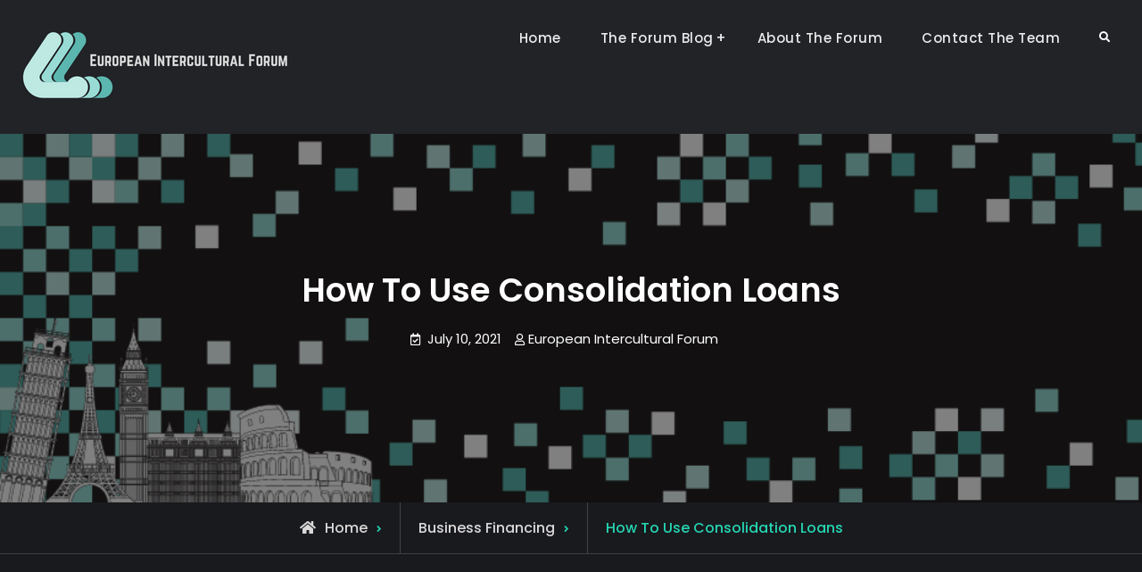

--- FILE ---
content_type: text/html; charset=UTF-8
request_url: https://www.european-intercultural-forum.org/how-to-use-consolidation-loans/
body_size: 13425
content:
<!doctype html>
<html lang="en-US">
<head>
	<meta charset="UTF-8">
	<meta name="viewport" content="width=device-width, initial-scale=1">
	<link rel="profile" href="https://gmpg.org/xfn/11">
	<title>How To Use Consolidation Loans &#8211; European Intercultural Forum</title>
<meta name='robots' content='max-image-preview:large' />
<link rel="alternate" type="application/rss+xml" title="European Intercultural Forum &raquo; Feed" href="https://www.european-intercultural-forum.org/feed/" />
<link rel="alternate" type="application/rss+xml" title="European Intercultural Forum &raquo; Comments Feed" href="https://www.european-intercultural-forum.org/comments/feed/" />
<link rel="alternate" type="application/rss+xml" title="European Intercultural Forum &raquo; How To Use Consolidation Loans Comments Feed" href="https://www.european-intercultural-forum.org/how-to-use-consolidation-loans/feed/" />
<link rel="alternate" title="oEmbed (JSON)" type="application/json+oembed" href="https://www.european-intercultural-forum.org/wp-json/oembed/1.0/embed?url=https%3A%2F%2Fwww.european-intercultural-forum.org%2Fhow-to-use-consolidation-loans%2F" />
<link rel="alternate" title="oEmbed (XML)" type="text/xml+oembed" href="https://www.european-intercultural-forum.org/wp-json/oembed/1.0/embed?url=https%3A%2F%2Fwww.european-intercultural-forum.org%2Fhow-to-use-consolidation-loans%2F&#038;format=xml" />
<style id='wp-img-auto-sizes-contain-inline-css' type='text/css'>
img:is([sizes=auto i],[sizes^="auto," i]){contain-intrinsic-size:3000px 1500px}
/*# sourceURL=wp-img-auto-sizes-contain-inline-css */
</style>
<style id='wp-emoji-styles-inline-css' type='text/css'>

	img.wp-smiley, img.emoji {
		display: inline !important;
		border: none !important;
		box-shadow: none !important;
		height: 1em !important;
		width: 1em !important;
		margin: 0 0.07em !important;
		vertical-align: -0.1em !important;
		background: none !important;
		padding: 0 !important;
	}
/*# sourceURL=wp-emoji-styles-inline-css */
</style>
<style id='wp-block-library-inline-css' type='text/css'>
:root{--wp-block-synced-color:#7a00df;--wp-block-synced-color--rgb:122,0,223;--wp-bound-block-color:var(--wp-block-synced-color);--wp-editor-canvas-background:#ddd;--wp-admin-theme-color:#007cba;--wp-admin-theme-color--rgb:0,124,186;--wp-admin-theme-color-darker-10:#006ba1;--wp-admin-theme-color-darker-10--rgb:0,107,160.5;--wp-admin-theme-color-darker-20:#005a87;--wp-admin-theme-color-darker-20--rgb:0,90,135;--wp-admin-border-width-focus:2px}@media (min-resolution:192dpi){:root{--wp-admin-border-width-focus:1.5px}}.wp-element-button{cursor:pointer}:root .has-very-light-gray-background-color{background-color:#eee}:root .has-very-dark-gray-background-color{background-color:#313131}:root .has-very-light-gray-color{color:#eee}:root .has-very-dark-gray-color{color:#313131}:root .has-vivid-green-cyan-to-vivid-cyan-blue-gradient-background{background:linear-gradient(135deg,#00d084,#0693e3)}:root .has-purple-crush-gradient-background{background:linear-gradient(135deg,#34e2e4,#4721fb 50%,#ab1dfe)}:root .has-hazy-dawn-gradient-background{background:linear-gradient(135deg,#faaca8,#dad0ec)}:root .has-subdued-olive-gradient-background{background:linear-gradient(135deg,#fafae1,#67a671)}:root .has-atomic-cream-gradient-background{background:linear-gradient(135deg,#fdd79a,#004a59)}:root .has-nightshade-gradient-background{background:linear-gradient(135deg,#330968,#31cdcf)}:root .has-midnight-gradient-background{background:linear-gradient(135deg,#020381,#2874fc)}:root{--wp--preset--font-size--normal:16px;--wp--preset--font-size--huge:42px}.has-regular-font-size{font-size:1em}.has-larger-font-size{font-size:2.625em}.has-normal-font-size{font-size:var(--wp--preset--font-size--normal)}.has-huge-font-size{font-size:var(--wp--preset--font-size--huge)}.has-text-align-center{text-align:center}.has-text-align-left{text-align:left}.has-text-align-right{text-align:right}.has-fit-text{white-space:nowrap!important}#end-resizable-editor-section{display:none}.aligncenter{clear:both}.items-justified-left{justify-content:flex-start}.items-justified-center{justify-content:center}.items-justified-right{justify-content:flex-end}.items-justified-space-between{justify-content:space-between}.screen-reader-text{border:0;clip-path:inset(50%);height:1px;margin:-1px;overflow:hidden;padding:0;position:absolute;width:1px;word-wrap:normal!important}.screen-reader-text:focus{background-color:#ddd;clip-path:none;color:#444;display:block;font-size:1em;height:auto;left:5px;line-height:normal;padding:15px 23px 14px;text-decoration:none;top:5px;width:auto;z-index:100000}html :where(.has-border-color){border-style:solid}html :where([style*=border-top-color]){border-top-style:solid}html :where([style*=border-right-color]){border-right-style:solid}html :where([style*=border-bottom-color]){border-bottom-style:solid}html :where([style*=border-left-color]){border-left-style:solid}html :where([style*=border-width]){border-style:solid}html :where([style*=border-top-width]){border-top-style:solid}html :where([style*=border-right-width]){border-right-style:solid}html :where([style*=border-bottom-width]){border-bottom-style:solid}html :where([style*=border-left-width]){border-left-style:solid}html :where(img[class*=wp-image-]){height:auto;max-width:100%}:where(figure){margin:0 0 1em}html :where(.is-position-sticky){--wp-admin--admin-bar--position-offset:var(--wp-admin--admin-bar--height,0px)}@media screen and (max-width:600px){html :where(.is-position-sticky){--wp-admin--admin-bar--position-offset:0px}}

/*# sourceURL=wp-block-library-inline-css */
</style><style id='global-styles-inline-css' type='text/css'>
:root{--wp--preset--aspect-ratio--square: 1;--wp--preset--aspect-ratio--4-3: 4/3;--wp--preset--aspect-ratio--3-4: 3/4;--wp--preset--aspect-ratio--3-2: 3/2;--wp--preset--aspect-ratio--2-3: 2/3;--wp--preset--aspect-ratio--16-9: 16/9;--wp--preset--aspect-ratio--9-16: 9/16;--wp--preset--color--black: #000000;--wp--preset--color--cyan-bluish-gray: #abb8c3;--wp--preset--color--white: #ffffff;--wp--preset--color--pale-pink: #f78da7;--wp--preset--color--vivid-red: #cf2e2e;--wp--preset--color--luminous-vivid-orange: #ff6900;--wp--preset--color--luminous-vivid-amber: #fcb900;--wp--preset--color--light-green-cyan: #7bdcb5;--wp--preset--color--vivid-green-cyan: #00d084;--wp--preset--color--pale-cyan-blue: #8ed1fc;--wp--preset--color--vivid-cyan-blue: #0693e3;--wp--preset--color--vivid-purple: #9b51e0;--wp--preset--gradient--vivid-cyan-blue-to-vivid-purple: linear-gradient(135deg,rgb(6,147,227) 0%,rgb(155,81,224) 100%);--wp--preset--gradient--light-green-cyan-to-vivid-green-cyan: linear-gradient(135deg,rgb(122,220,180) 0%,rgb(0,208,130) 100%);--wp--preset--gradient--luminous-vivid-amber-to-luminous-vivid-orange: linear-gradient(135deg,rgb(252,185,0) 0%,rgb(255,105,0) 100%);--wp--preset--gradient--luminous-vivid-orange-to-vivid-red: linear-gradient(135deg,rgb(255,105,0) 0%,rgb(207,46,46) 100%);--wp--preset--gradient--very-light-gray-to-cyan-bluish-gray: linear-gradient(135deg,rgb(238,238,238) 0%,rgb(169,184,195) 100%);--wp--preset--gradient--cool-to-warm-spectrum: linear-gradient(135deg,rgb(74,234,220) 0%,rgb(151,120,209) 20%,rgb(207,42,186) 40%,rgb(238,44,130) 60%,rgb(251,105,98) 80%,rgb(254,248,76) 100%);--wp--preset--gradient--blush-light-purple: linear-gradient(135deg,rgb(255,206,236) 0%,rgb(152,150,240) 100%);--wp--preset--gradient--blush-bordeaux: linear-gradient(135deg,rgb(254,205,165) 0%,rgb(254,45,45) 50%,rgb(107,0,62) 100%);--wp--preset--gradient--luminous-dusk: linear-gradient(135deg,rgb(255,203,112) 0%,rgb(199,81,192) 50%,rgb(65,88,208) 100%);--wp--preset--gradient--pale-ocean: linear-gradient(135deg,rgb(255,245,203) 0%,rgb(182,227,212) 50%,rgb(51,167,181) 100%);--wp--preset--gradient--electric-grass: linear-gradient(135deg,rgb(202,248,128) 0%,rgb(113,206,126) 100%);--wp--preset--gradient--midnight: linear-gradient(135deg,rgb(2,3,129) 0%,rgb(40,116,252) 100%);--wp--preset--font-size--small: 13px;--wp--preset--font-size--medium: 20px;--wp--preset--font-size--large: 36px;--wp--preset--font-size--x-large: 42px;--wp--preset--spacing--20: 0.44rem;--wp--preset--spacing--30: 0.67rem;--wp--preset--spacing--40: 1rem;--wp--preset--spacing--50: 1.5rem;--wp--preset--spacing--60: 2.25rem;--wp--preset--spacing--70: 3.38rem;--wp--preset--spacing--80: 5.06rem;--wp--preset--shadow--natural: 6px 6px 9px rgba(0, 0, 0, 0.2);--wp--preset--shadow--deep: 12px 12px 50px rgba(0, 0, 0, 0.4);--wp--preset--shadow--sharp: 6px 6px 0px rgba(0, 0, 0, 0.2);--wp--preset--shadow--outlined: 6px 6px 0px -3px rgb(255, 255, 255), 6px 6px rgb(0, 0, 0);--wp--preset--shadow--crisp: 6px 6px 0px rgb(0, 0, 0);}:where(.is-layout-flex){gap: 0.5em;}:where(.is-layout-grid){gap: 0.5em;}body .is-layout-flex{display: flex;}.is-layout-flex{flex-wrap: wrap;align-items: center;}.is-layout-flex > :is(*, div){margin: 0;}body .is-layout-grid{display: grid;}.is-layout-grid > :is(*, div){margin: 0;}:where(.wp-block-columns.is-layout-flex){gap: 2em;}:where(.wp-block-columns.is-layout-grid){gap: 2em;}:where(.wp-block-post-template.is-layout-flex){gap: 1.25em;}:where(.wp-block-post-template.is-layout-grid){gap: 1.25em;}.has-black-color{color: var(--wp--preset--color--black) !important;}.has-cyan-bluish-gray-color{color: var(--wp--preset--color--cyan-bluish-gray) !important;}.has-white-color{color: var(--wp--preset--color--white) !important;}.has-pale-pink-color{color: var(--wp--preset--color--pale-pink) !important;}.has-vivid-red-color{color: var(--wp--preset--color--vivid-red) !important;}.has-luminous-vivid-orange-color{color: var(--wp--preset--color--luminous-vivid-orange) !important;}.has-luminous-vivid-amber-color{color: var(--wp--preset--color--luminous-vivid-amber) !important;}.has-light-green-cyan-color{color: var(--wp--preset--color--light-green-cyan) !important;}.has-vivid-green-cyan-color{color: var(--wp--preset--color--vivid-green-cyan) !important;}.has-pale-cyan-blue-color{color: var(--wp--preset--color--pale-cyan-blue) !important;}.has-vivid-cyan-blue-color{color: var(--wp--preset--color--vivid-cyan-blue) !important;}.has-vivid-purple-color{color: var(--wp--preset--color--vivid-purple) !important;}.has-black-background-color{background-color: var(--wp--preset--color--black) !important;}.has-cyan-bluish-gray-background-color{background-color: var(--wp--preset--color--cyan-bluish-gray) !important;}.has-white-background-color{background-color: var(--wp--preset--color--white) !important;}.has-pale-pink-background-color{background-color: var(--wp--preset--color--pale-pink) !important;}.has-vivid-red-background-color{background-color: var(--wp--preset--color--vivid-red) !important;}.has-luminous-vivid-orange-background-color{background-color: var(--wp--preset--color--luminous-vivid-orange) !important;}.has-luminous-vivid-amber-background-color{background-color: var(--wp--preset--color--luminous-vivid-amber) !important;}.has-light-green-cyan-background-color{background-color: var(--wp--preset--color--light-green-cyan) !important;}.has-vivid-green-cyan-background-color{background-color: var(--wp--preset--color--vivid-green-cyan) !important;}.has-pale-cyan-blue-background-color{background-color: var(--wp--preset--color--pale-cyan-blue) !important;}.has-vivid-cyan-blue-background-color{background-color: var(--wp--preset--color--vivid-cyan-blue) !important;}.has-vivid-purple-background-color{background-color: var(--wp--preset--color--vivid-purple) !important;}.has-black-border-color{border-color: var(--wp--preset--color--black) !important;}.has-cyan-bluish-gray-border-color{border-color: var(--wp--preset--color--cyan-bluish-gray) !important;}.has-white-border-color{border-color: var(--wp--preset--color--white) !important;}.has-pale-pink-border-color{border-color: var(--wp--preset--color--pale-pink) !important;}.has-vivid-red-border-color{border-color: var(--wp--preset--color--vivid-red) !important;}.has-luminous-vivid-orange-border-color{border-color: var(--wp--preset--color--luminous-vivid-orange) !important;}.has-luminous-vivid-amber-border-color{border-color: var(--wp--preset--color--luminous-vivid-amber) !important;}.has-light-green-cyan-border-color{border-color: var(--wp--preset--color--light-green-cyan) !important;}.has-vivid-green-cyan-border-color{border-color: var(--wp--preset--color--vivid-green-cyan) !important;}.has-pale-cyan-blue-border-color{border-color: var(--wp--preset--color--pale-cyan-blue) !important;}.has-vivid-cyan-blue-border-color{border-color: var(--wp--preset--color--vivid-cyan-blue) !important;}.has-vivid-purple-border-color{border-color: var(--wp--preset--color--vivid-purple) !important;}.has-vivid-cyan-blue-to-vivid-purple-gradient-background{background: var(--wp--preset--gradient--vivid-cyan-blue-to-vivid-purple) !important;}.has-light-green-cyan-to-vivid-green-cyan-gradient-background{background: var(--wp--preset--gradient--light-green-cyan-to-vivid-green-cyan) !important;}.has-luminous-vivid-amber-to-luminous-vivid-orange-gradient-background{background: var(--wp--preset--gradient--luminous-vivid-amber-to-luminous-vivid-orange) !important;}.has-luminous-vivid-orange-to-vivid-red-gradient-background{background: var(--wp--preset--gradient--luminous-vivid-orange-to-vivid-red) !important;}.has-very-light-gray-to-cyan-bluish-gray-gradient-background{background: var(--wp--preset--gradient--very-light-gray-to-cyan-bluish-gray) !important;}.has-cool-to-warm-spectrum-gradient-background{background: var(--wp--preset--gradient--cool-to-warm-spectrum) !important;}.has-blush-light-purple-gradient-background{background: var(--wp--preset--gradient--blush-light-purple) !important;}.has-blush-bordeaux-gradient-background{background: var(--wp--preset--gradient--blush-bordeaux) !important;}.has-luminous-dusk-gradient-background{background: var(--wp--preset--gradient--luminous-dusk) !important;}.has-pale-ocean-gradient-background{background: var(--wp--preset--gradient--pale-ocean) !important;}.has-electric-grass-gradient-background{background: var(--wp--preset--gradient--electric-grass) !important;}.has-midnight-gradient-background{background: var(--wp--preset--gradient--midnight) !important;}.has-small-font-size{font-size: var(--wp--preset--font-size--small) !important;}.has-medium-font-size{font-size: var(--wp--preset--font-size--medium) !important;}.has-large-font-size{font-size: var(--wp--preset--font-size--large) !important;}.has-x-large-font-size{font-size: var(--wp--preset--font-size--x-large) !important;}
/*# sourceURL=global-styles-inline-css */
</style>

<style id='classic-theme-styles-inline-css' type='text/css'>
/*! This file is auto-generated */
.wp-block-button__link{color:#fff;background-color:#32373c;border-radius:9999px;box-shadow:none;text-decoration:none;padding:calc(.667em + 2px) calc(1.333em + 2px);font-size:1.125em}.wp-block-file__button{background:#32373c;color:#fff;text-decoration:none}
/*# sourceURL=/wp-includes/css/classic-themes.min.css */
</style>
<link rel='stylesheet' id='font-awesome-5-css' href='https://www.european-intercultural-forum.org/wp-content/plugins/beaver-builder-lite-version/fonts/fontawesome/5.15.4/css/all.min.css?ver=2.9.4.2' type='text/css' media='all' />
<link rel='stylesheet' id='font-awesome-css' href='https://www.european-intercultural-forum.org/wp-content/plugins/beaver-builder-lite-version/fonts/fontawesome/5.15.4/css/v4-shims.min.css?ver=2.9.4.2' type='text/css' media='all' />
<link rel='stylesheet' id='jetblack-style-css' href='https://www.european-intercultural-forum.org/wp-content/themes/jetblack/style.css?ver=20250813-215130' type='text/css' media='all' />
<link rel='stylesheet' id='jetblack-fonts-css' href='https://www.european-intercultural-forum.org/wp-content/fonts/a10086a45d1609d9470c6b01a9aa1182.css' type='text/css' media='all' />
<link rel='stylesheet' id='jetblack-block-style-css' href='https://www.european-intercultural-forum.org/wp-content/themes/jetblack/css/blocks.min.css?ver=20250813-215130' type='text/css' media='all' />
<script type="text/javascript" src="https://www.european-intercultural-forum.org/wp-includes/js/jquery/jquery.min.js?ver=3.7.1" id="jquery-core-js"></script>
<script type="text/javascript" src="https://www.european-intercultural-forum.org/wp-includes/js/jquery/jquery-migrate.min.js?ver=3.4.1" id="jquery-migrate-js"></script>
<link rel="https://api.w.org/" href="https://www.european-intercultural-forum.org/wp-json/" /><link rel="alternate" title="JSON" type="application/json" href="https://www.european-intercultural-forum.org/wp-json/wp/v2/posts/84" /><link rel="EditURI" type="application/rsd+xml" title="RSD" href="https://www.european-intercultural-forum.org/xmlrpc.php?rsd" />
<meta name="generator" content="WordPress 6.9" />
<link rel="canonical" href="https://www.european-intercultural-forum.org/how-to-use-consolidation-loans/" />
<link rel='shortlink' href='https://www.european-intercultural-forum.org/?p=84' />
			<style type="text/css" rel="header-image">
				#custom-header {
					background-image: url( https://european-intercultural-forum.org/wp-content/uploads/2021/05/Header-2.png);
				}
			</style>
				<style type="text/css">
					.site-title,
			.site-description {
				position: absolute;
				clip: rect(1px, 1px, 1px, 1px);
			}
				</style>
		<link rel="icon" href="https://www.european-intercultural-forum.org/wp-content/uploads/2021/05/cropped-logo-32x32.png" sizes="32x32" />
<link rel="icon" href="https://www.european-intercultural-forum.org/wp-content/uploads/2021/05/cropped-logo-192x192.png" sizes="192x192" />
<link rel="apple-touch-icon" href="https://www.european-intercultural-forum.org/wp-content/uploads/2021/05/cropped-logo-180x180.png" />
<meta name="msapplication-TileImage" content="https://www.european-intercultural-forum.org/wp-content/uploads/2021/05/cropped-logo-270x270.png" />
		<style type="text/css" id="wp-custom-css">
			.status-publish a {

color:#25d5b2 !important;
}		</style>
		<link rel='stylesheet' id='mediaelement-css' href='https://www.european-intercultural-forum.org/wp-includes/js/mediaelement/mediaelementplayer-legacy.min.css?ver=4.2.17' type='text/css' media='all' />
<link rel='stylesheet' id='wp-mediaelement-css' href='https://www.european-intercultural-forum.org/wp-includes/js/mediaelement/wp-mediaelement.min.css?ver=6.9' type='text/css' media='all' />
</head>

<body class="wp-singular post-template-default single single-post postid-84 single-format-standard wp-custom-logo wp-embed-responsive wp-theme-jetblack fl-builder-lite-2-9-4-2 fl-no-js layout-right-sidebar fluid-layout grid header-one">
<div id="page" class="site">
	<a class="skip-link screen-reader-text" href="#content">Skip to content</a>

	<div class="header-wrapper button-disabled">
	
	<header id="masthead" class="site-header main-header-one clear-fix">
		<div class="container">
			<div class="site-header-main">
				<div class="site-branding">
					

	<a href="https://www.european-intercultural-forum.org/" class="custom-logo-link" rel="home"><img width="300" height="100" src="https://www.european-intercultural-forum.org/wp-content/uploads/2022/03/cropped-european-intercultural-forum-logo.png" class="custom-logo" alt="European Intercultural Forum" decoding="async" /></a>
	<div class="site-identity">
					<p class="site-title"><a href="https://www.european-intercultural-forum.org/" rel="home">European Intercultural Forum</a></p>
			</div><!-- .site-identity -->

				</div><!-- .site-branding -->

				<div class="right-head pull-right">
					<div id="main-nav" class="pull-left">
						
<button id="primary-menu-toggle" class="menu-primary-toggle menu-toggle" aria-controls="primary-menu" aria-expanded="false">
	<i class="fas fa-bars"></i><span class="menu-label">Menu</span>
</button>

<div id="site-header-menu" class="site-primary-menu">
	<nav id="site-primary-navigation" class="main-navigation site-navigation custom-primary-menu" role="navigation" aria-label="Primary Menu">
		<div class="primary-menu-container"><ul id="menu-main-menu" class="primary-menu"><li id="menu-item-55" class="menu-item menu-item-type-post_type menu-item-object-page menu-item-home menu-item-55"><a href="https://www.european-intercultural-forum.org/">Home</a></li>
<li id="menu-item-63" class="menu-item menu-item-type-taxonomy menu-item-object-category current-post-ancestor current-menu-parent current-post-parent menu-item-has-children menu-item-63"><a href="https://www.european-intercultural-forum.org/category/the-forum-blog/">The Forum Blog</a>
<ul class="sub-menu">
	<li id="menu-item-59" class="menu-item menu-item-type-taxonomy menu-item-object-category menu-item-59"><a href="https://www.european-intercultural-forum.org/category/business-software/">Business Software</a></li>
	<li id="menu-item-58" class="menu-item menu-item-type-taxonomy menu-item-object-category current-post-ancestor current-menu-parent current-post-parent menu-item-58"><a href="https://www.european-intercultural-forum.org/category/business-financing/">Business Financing</a></li>
	<li id="menu-item-62" class="menu-item menu-item-type-taxonomy menu-item-object-category current-post-ancestor current-menu-parent current-post-parent menu-item-62"><a href="https://www.european-intercultural-forum.org/category/personal-financing/">Personal Financing</a></li>
	<li id="menu-item-61" class="menu-item menu-item-type-taxonomy menu-item-object-category menu-item-61"><a href="https://www.european-intercultural-forum.org/category/outsourcing/">Outsourcing</a></li>
	<li id="menu-item-60" class="menu-item menu-item-type-taxonomy menu-item-object-category menu-item-60"><a href="https://www.european-intercultural-forum.org/category/freelancing/">Freelancing</a></li>
</ul>
</li>
<li id="menu-item-56" class="menu-item menu-item-type-post_type menu-item-object-page menu-item-56"><a href="https://www.european-intercultural-forum.org/about-the-forum/">About The Forum</a></li>
<li id="menu-item-57" class="menu-item menu-item-type-post_type menu-item-object-page menu-item-57"><a href="https://www.european-intercultural-forum.org/50-2/">Contact The Team</a></li>
</ul></div>	</nav><!-- #site-primary-navigation.custom-primary-menu -->
</div><!-- .site-header-main -->
					</div><!-- .main-nav -->

					<div class="head-search-cart-wrap pull-left">
												<div class="header-search mobile-off pull-right">
							<div class="primary-search-wrapper">
	<a href="#" id="search-toggle" class="menu-search-toggle"><span class="screen-reader-text">Search</span><i class="fas fa-search"></i><i class="far fa-times-circle"></i></a>
	<div id="search-container" class="displaynone">
		<div class="search-container">
			

<form role="search" method="get" class="search-form" action="https://www.european-intercultural-forum.org/">
	<label>
		<span class="screen-reader-text">Search for:</span>
		<input type="search" class="search-field" placeholder="Search..." value="" name="s" />
	</label>
	<input type="submit" class="search-submit" value="&#xf002;" />

</form>
		</div><!-- .search-container -->
	</div><!-- #search-container -->
</div><!-- .primary-search-wrapper -->
						</div><!-- .header-search -->
					</div><!-- .head-search-cart-wrap -->

									</div><!-- .right-head -->
			</div><!-- .site-header-main -->
		</div><!-- .container -->
	</header><!-- #masthead -->
</div><!-- .header-wrapper -->
<div id="custom-header">
	
	<div class="custom-header-content">
		<div class="container">
			<h1 class="page-title">How To Use Consolidation Loans</h1>			<div class="entry-meta">
				<span class="posted-on"><a href="https://www.european-intercultural-forum.org/how-to-use-consolidation-loans/" rel="bookmark"><time class="entry-date published" datetime="2021-07-10T13:27:01+00:00">July 10, 2021</time><time class="updated" datetime="2021-07-13T13:29:03+00:00">July 13, 2021</time></a></span><span class="byline"><span class="author vcard"><a class="url fn n" href="https://www.european-intercultural-forum.org/author/admin/">European Intercultural Forum</a></span></span>			</div>
					</div> <!-- .container -->
	</div>  <!-- .custom-header-content -->
</div>

			<div id="breadcrumb">
					<div aria-label="Breadcrumbs" class="breadcrumbs breadcrumb-trail">
						<ol itemscope itemtype="http://schema.org/BreadcrumbList" class="trail-items"><li itemprop="itemListElement" itemscope itemtype="http://schema.org/ListItem"><a itemprop="item" href="https://www.european-intercultural-forum.org/"><span itemprop="name">Home</span></a><meta itemprop="position" content="1" /></li><li itemprop="itemListElement" itemscope itemtype="http://schema.org/ListItem"><span itemprop="name"><a itemprop="item" href="https://www.european-intercultural-forum.org/category/business-financing/">Business Financing</span></a></span><meta itemprop="position" content="2" /></li><li itemprop="itemListElement" itemscope itemtype="http://schema.org/ListItem" class="breadcrumb-current"><span itemprop="name">How To Use Consolidation Loans</span><meta itemprop="position" content="3" /></li>
					</ol>
				</div><!-- .breadcrumbs -->
			</div> <!-- #breadcrumb -->
	<div id="content" class="site-content">
		<div class="container">
			<div class="row">

	<div id="primary" class="content-area">
		<main id="main" class="site-main">

		
<article id="post-84" class="post-84 post type-post status-publish format-standard has-post-thumbnail hentry category-business-financing category-personal-financing category-the-forum-blog">
	<div class="single-content-wraper">
		
			<div class="post-thumbnail">
				<img width="620" height="620" src="https://www.european-intercultural-forum.org/wp-content/uploads/2021/07/How-To-Use-Consolidation-Loans-620x620.png" class="attachment-post-thumbnail size-post-thumbnail wp-post-image" alt="" decoding="async" fetchpriority="high" srcset="https://www.european-intercultural-forum.org/wp-content/uploads/2021/07/How-To-Use-Consolidation-Loans-620x620.png 620w, https://www.european-intercultural-forum.org/wp-content/uploads/2021/07/How-To-Use-Consolidation-Loans-300x300.png 300w, https://www.european-intercultural-forum.org/wp-content/uploads/2021/07/How-To-Use-Consolidation-Loans-1024x1024.png 1024w, https://www.european-intercultural-forum.org/wp-content/uploads/2021/07/How-To-Use-Consolidation-Loans-150x150.png 150w, https://www.european-intercultural-forum.org/wp-content/uploads/2021/07/How-To-Use-Consolidation-Loans-768x768.png 768w, https://www.european-intercultural-forum.org/wp-content/uploads/2021/07/How-To-Use-Consolidation-Loans-1000x1000.png 1000w, https://www.european-intercultural-forum.org/wp-content/uploads/2021/07/How-To-Use-Consolidation-Loans-600x600.png 600w, https://www.european-intercultural-forum.org/wp-content/uploads/2021/07/How-To-Use-Consolidation-Loans-400x400.png 400w, https://www.european-intercultural-forum.org/wp-content/uploads/2021/07/How-To-Use-Consolidation-Loans.png 1080w" sizes="(max-width: 620px) 100vw, 620px" />			</div><!-- .post-thumbnail -->

				
		<div class="entry-content-wrapper">
						
			<div class="entry-content">
				<p>Sometimes, you need a little extra cash and are looking for a way to get it. Owning your own home is the best way to do that, but sometimes, you find yourself in a sticky situation and need to find a way to get out of that. In this case, a consolidation loan is your best option. Consolidation loans are designed to help you refinance your existing mortgage while paying down your debt. They are short-term loans and can be used to pay off your debts. Moreover, <a href="https://reali.com/loan-refinance/">refinance mortgage</a> can have various benefits, including potential lower interest, one loan payment only, debt consolidation, higher credit score, etc. This can help you save money while providing you access to more funds.</p>
<p><strong>What are </strong><strong>Consolidation Loans?</strong></p>
<p>Often referred to as &#8220;Consolidation Loans,&#8221; they are a set of different loans that are issued by a firm that has many different loans and is trying to group all of these loans under one particular loan. </p>
<p>This allows the firm to take advantage of the economies of scale and offer loans at a lower interest rate. One of the common types of loans that are issued as part of a Consolidation Loan are the <a href="https://www.towerloan.com/lending/home-improvement-loans/">home improvement loans</a>. </p>
<p>So, if you&#8217;re considering updating the aesthetics of your home, a consolidation loan can be instrumental in covering these expenses. You could use a consolidation loan for many home improvement projects, including refreshing floors, redoing roofing, replacing windows, applying a fresh coat of paint or even installing a solarium (you can look into <a href="https://www.sunroomssocal.com/product-services/solariums">SOLARIUMS IN FULLERTON, CA</a> or elsewhere if this sounds like a good choice). &#8211; a consolidation loan can be instrumental in covering these expenses. Not everyone has the money to make the changes they want to their home, so they have to look elsewhere to ensure that they get the right amount to do it professionally and efficiently. Cutting corners has the potential for shoddy work, which can make the home look worse and cost more to do any repairs.</p>
<p>To put it very simply, with the funds from a consolidation loan, you can easily hire a <a href="https://www.acehandymanservices.com/offices/central-houston/city/rice_military_services">handyman in Rice Military</a> or your preferred location to promptly execute these home upgrades, enhancing both aesthetics and functionality.</p>
<p><strong>How do Consolidation Loans work?</strong></p>
<p>Consolidation loans are a type of secured loans that allow for a revolving line of credit, which is paid back out of the loan funds. The term consolidation refers to a consolidation of debts or a pooling of debts into one account. The term may also refer to a consolidation of assets into one account, as well as the pooling of assets into one account. When it comes to financing a business, you have a lot of options. If you&#8217;re a sole proprietor, you can use a personal loan to cover some of your costs. However, a personal loan generally only lasts for one year, and you will have to pay it back with interest. If you decide to take out a business loan, you may have to put up business assets as collateral. A business loan will also only last for one year, but you may have to worry about repaying both the interest and the principal at the end of the term. If you&#8217;re looking for a more flexible option, a consolidation loan may be what you&#8217;re looking for.</p>
<p>If you have a bad financial situation, you may be in need of a consolidation loan. It is not as costly as other loans since the interest rates are low and the payment amounts are quite minimal. Also, the loan is easy to pay back since it is provided with a low interest rate.</p>
<p>A consolidation loan is a type of unsecured loan in which you pay a one-off fee to a company, and then that company buys your secured loan from the bank for a low price. The consolidation company then pays you a smaller amount of money than you were expecting. You can take out a consolidation loan to pay off a mortgage or to pay for rent, tax or legal fees, or for any other reason. A consolidation loan is a type of loan that consolidates all your unsecured debts into one single loan, which makes it easy to manage your finances. This type of loan can be used to consolidate all your unsecure debts such as credit cards, personal loans, store cards, etc. And it can help you save time, money, and effort in managing your money.</p>
<p>There are a lot of things you can do with a loan, from pay for a trip to buy a house. However, loan consolidation is where you, for a small fee, take several loans and combine them into one. The good thing is that you don&#8217;t have to pay more to have more money to borrow. When you are confronted with a financial emergency, it&#8217;s natural to look for any solution that promises to save you money. Unfortunately, the consolidation loan is an option that most people don&#8217;t know exists, and it&#8217;s normally reserved for the most desperate of circumstances.</p>
			</div><!-- .entry-content -->
		</div><!-- .entry-content-wrapper -->
	</div><!-- .single-content-wraper -->
</article><!-- #post-84 -->

	<nav class="navigation post-navigation" aria-label="Posts">
		<h2 class="screen-reader-text">Post navigation</h2>
		<div class="nav-links"><div class="nav-previous"><a href="https://www.european-intercultural-forum.org/how-office-spaces-will-change-post-covid/" rel="prev"><span class="meta-nav">Previous</span><span class="post-title">How Office Spaces Will Change Post-Covid</span></a></div><div class="nav-next"><a href="https://www.european-intercultural-forum.org/how-to-get-the-best-deal-for-life-insurance/" rel="next"><span class="meta-nav">Next</span><span class="post-title">How to Get the Best Deal for Life Insurance</span></a></div></div>
	</nav>
<div id="comments" class="comments-area">

		<div id="respond" class="comment-respond">
		<h3 id="reply-title" class="comment-reply-title">Leave a Reply <small><a rel="nofollow" id="cancel-comment-reply-link" href="/how-to-use-consolidation-loans/#respond" style="display:none;">Cancel reply</a></small></h3><form action="https://www.european-intercultural-forum.org/wp-comments-post.php" method="post" id="commentform" class="comment-form"><p class="comment-notes"><span id="email-notes">Your email address will not be published.</span> <span class="required-field-message">Required fields are marked <span class="required">*</span></span></p><p class="comment-form-comment"><label for="comment">Comment <span class="required">*</span></label> <textarea id="comment" name="comment" cols="45" rows="8" maxlength="65525" required></textarea></p><p class="comment-form-author"><label for="author">Name <span class="required">*</span></label> <input id="author" name="author" type="text" value="" size="30" maxlength="245" autocomplete="name" required /></p>
<p class="comment-form-email"><label for="email">Email <span class="required">*</span></label> <input id="email" name="email" type="email" value="" size="30" maxlength="100" aria-describedby="email-notes" autocomplete="email" required /></p>
<p class="comment-form-url"><label for="url">Website</label> <input id="url" name="url" type="url" value="" size="30" maxlength="200" autocomplete="url" /></p>
<p class="comment-form-cookies-consent"><input id="wp-comment-cookies-consent" name="wp-comment-cookies-consent" type="checkbox" value="yes" /> <label for="wp-comment-cookies-consent">Save my name, email, and website in this browser for the next time I comment.</label></p>
<p class="form-submit"><input name="submit" type="submit" id="submit" class="submit" value="Post Comment" /> <input type='hidden' name='comment_post_ID' value='84' id='comment_post_ID' />
<input type='hidden' name='comment_parent' id='comment_parent' value='0' />
</p><p style="display: none;"><input type="hidden" id="akismet_comment_nonce" name="akismet_comment_nonce" value="6e31b786e9" /></p><p style="display: none !important;" class="akismet-fields-container" data-prefix="ak_"><label>&#916;<textarea name="ak_hp_textarea" cols="45" rows="8" maxlength="100"></textarea></label><input type="hidden" id="ak_js_1" name="ak_js" value="178"/><script>document.getElementById( "ak_js_1" ).setAttribute( "value", ( new Date() ).getTime() );</script></p></form>	</div><!-- #respond -->
	<p class="akismet_comment_form_privacy_notice">This site uses Akismet to reduce spam. <a href="https://akismet.com/privacy/" target="_blank" rel="nofollow noopener">Learn how your comment data is processed.</a></p>
</div><!-- #comments -->

		</main><!-- #main -->
	</div><!-- #primary -->


<div id="secondary" class="widget-area sidebar">
	<section id="text-2" class="widget widget_text"><h2 class="widget-title">European Intercultural Forum</h2>			<div class="textwidget"><p>The European Intercultural Forum is a team of business consultants and writers that have come together to help businesses to grow and succeed in the world. Some of us are very new to the field whereas others have years of experience, which should help you to gain both a fresh and new perspective and a more knowledgeable and fundamental one.</p>
</div>
		</section><section id="categories-2" class="widget widget_categories"><h2 class="widget-title">Categories</h2>
			<ul>
					<li class="cat-item cat-item-3"><a href="https://www.european-intercultural-forum.org/category/business-financing/">Business Financing</a>
</li>
	<li class="cat-item cat-item-1"><a href="https://www.european-intercultural-forum.org/category/business-software/">Business Software</a>
</li>
	<li class="cat-item cat-item-6"><a href="https://www.european-intercultural-forum.org/category/freelancing/">Freelancing</a>
</li>
	<li class="cat-item cat-item-11"><a href="https://www.european-intercultural-forum.org/category/home-life/">Home Life</a>
</li>
	<li class="cat-item cat-item-5"><a href="https://www.european-intercultural-forum.org/category/outsourcing/">Outsourcing</a>
</li>
	<li class="cat-item cat-item-4"><a href="https://www.european-intercultural-forum.org/category/personal-financing/">Personal Financing</a>
</li>
	<li class="cat-item cat-item-2"><a href="https://www.european-intercultural-forum.org/category/the-forum-blog/">The Forum Blog</a>
</li>
			</ul>

			</section><section id="text-3" class="widget widget_text"><h2 class="widget-title">Is your business struggling?</h2>			<div class="textwidget"><p>The worst thing is when you have started a business from the ground up and then watch it struggle after a few years have gone by.</p>
<p>Join our community and we can help guide your business back onto the right tracks. All it takes is a strong foundation and you&#8217;ll be on your way.</p>
</div>
		</section><section id="media_video-2" class="widget widget_media_video"><h2 class="widget-title">Need extra help?</h2><div style="width:100%;" class="wp-video"><video class="wp-video-shortcode" id="video-84-1" preload="metadata" controls="controls"><source type="video/youtube" src="https://www.youtube.com/watch?v=wdHGolSvfU8&#038;_=1" /><a href="https://www.youtube.com/watch?v=wdHGolSvfU8">https://www.youtube.com/watch?v=wdHGolSvfU8</a></video></div></section><section id="text-5" class="widget widget_text"><h2 class="widget-title">Expert Advice</h2>			<div class="textwidget"><p>You can be assured that we take business and finance seriously. We all have a background within these working sectors and have created this blog for a single purpose which is to help business owners and people who may be struggling with their finances.</p>
</div>
		</section><section id="media_image-2" class="widget widget_media_image"><img width="300" height="100" src="https://www.european-intercultural-forum.org/wp-content/uploads/2021/05/logo.png" class="image wp-image-20  attachment-full size-full" alt="" style="max-width: 100%; height: auto;" decoding="async" loading="lazy" /></section></div><!-- #secondary -->
				</div><!-- .row -->
			</div><!-- .container -->
		</div><!-- #content -->
		
		<footer id="colophon" class="site-footer">
			

			
<div id="site-generator">
	<div class="site-info one">
		<div class="container">
			<div id="footer-content" class="copyright">
				Copyright &copy; 2026 <a href="https://www.european-intercultural-forum.org/">European Intercultural Forum</a>  &#124; JetBlack by&nbsp;<a target="_blank" href="https://fireflythemes.com">Firefly Themes</a>			</div> <!-- .footer-content -->
		</div> <!-- .container -->
	</div><!-- .site-info -->
</div>
		</footer><!-- #colophon -->
	</div><!-- #page -->

	<div id="scrollup" class="displaynone">
		<a title="Go to Top" class="scrollup" href="#"><i class="fas fa-angle-up"></i></a>
	</div>

	<a href="#masthead" id="scrollup" class="backtotop"><span class="screen-reader-text">Scroll Up</span></a><script type="speculationrules">
{"prefetch":[{"source":"document","where":{"and":[{"href_matches":"/*"},{"not":{"href_matches":["/wp-*.php","/wp-admin/*","/wp-content/uploads/*","/wp-content/*","/wp-content/plugins/*","/wp-content/themes/jetblack/*","/*\\?(.+)"]}},{"not":{"selector_matches":"a[rel~=\"nofollow\"]"}},{"not":{"selector_matches":".no-prefetch, .no-prefetch a"}}]},"eagerness":"conservative"}]}
</script>
<script type="text/javascript" src="https://www.european-intercultural-forum.org/wp-includes/js/comment-reply.min.js?ver=6.9" id="comment-reply-js" async="async" data-wp-strategy="async" fetchpriority="low"></script>
<script type="text/javascript" src="https://www.european-intercultural-forum.org/wp-content/themes/jetblack/js/skip-link-focus-fix.min.js?ver=20250813-215130" id="jetblack-skip-link-focus-fix-js"></script>
<script type="text/javascript" src="https://www.european-intercultural-forum.org/wp-content/themes/jetblack/js/keyboard-image-navigation.min.js?ver=20250813-215130" id="jetblack-keyboard-image-navigation-js"></script>
<script type="text/javascript" src="https://www.european-intercultural-forum.org/wp-content/plugins/beaver-builder-lite-version/js/jquery.imagesloaded.min.js?ver=2.9.4.2" id="imagesloaded-js"></script>
<script type="text/javascript" src="https://www.european-intercultural-forum.org/wp-includes/js/masonry.min.js?ver=4.2.2" id="masonry-js"></script>
<script type="text/javascript" id="jetblack-script-js-extra">
/* <![CDATA[ */
var jetblackScreenReaderText = {"expand":"expand child menu","collapse":"collapse child menu"};
//# sourceURL=jetblack-script-js-extra
/* ]]> */
</script>
<script type="text/javascript" src="https://www.european-intercultural-forum.org/wp-content/themes/jetblack/js/functions.min.js?ver=20250813-215130" id="jetblack-script-js"></script>
<script defer type="text/javascript" src="https://www.european-intercultural-forum.org/wp-content/plugins/akismet/_inc/akismet-frontend.js?ver=1762984509" id="akismet-frontend-js"></script>
<script type="text/javascript" id="mediaelement-core-js-before">
/* <![CDATA[ */
var mejsL10n = {"language":"en","strings":{"mejs.download-file":"Download File","mejs.install-flash":"You are using a browser that does not have Flash player enabled or installed. Please turn on your Flash player plugin or download the latest version from https://get.adobe.com/flashplayer/","mejs.fullscreen":"Fullscreen","mejs.play":"Play","mejs.pause":"Pause","mejs.time-slider":"Time Slider","mejs.time-help-text":"Use Left/Right Arrow keys to advance one second, Up/Down arrows to advance ten seconds.","mejs.live-broadcast":"Live Broadcast","mejs.volume-help-text":"Use Up/Down Arrow keys to increase or decrease volume.","mejs.unmute":"Unmute","mejs.mute":"Mute","mejs.volume-slider":"Volume Slider","mejs.video-player":"Video Player","mejs.audio-player":"Audio Player","mejs.captions-subtitles":"Captions/Subtitles","mejs.captions-chapters":"Chapters","mejs.none":"None","mejs.afrikaans":"Afrikaans","mejs.albanian":"Albanian","mejs.arabic":"Arabic","mejs.belarusian":"Belarusian","mejs.bulgarian":"Bulgarian","mejs.catalan":"Catalan","mejs.chinese":"Chinese","mejs.chinese-simplified":"Chinese (Simplified)","mejs.chinese-traditional":"Chinese (Traditional)","mejs.croatian":"Croatian","mejs.czech":"Czech","mejs.danish":"Danish","mejs.dutch":"Dutch","mejs.english":"English","mejs.estonian":"Estonian","mejs.filipino":"Filipino","mejs.finnish":"Finnish","mejs.french":"French","mejs.galician":"Galician","mejs.german":"German","mejs.greek":"Greek","mejs.haitian-creole":"Haitian Creole","mejs.hebrew":"Hebrew","mejs.hindi":"Hindi","mejs.hungarian":"Hungarian","mejs.icelandic":"Icelandic","mejs.indonesian":"Indonesian","mejs.irish":"Irish","mejs.italian":"Italian","mejs.japanese":"Japanese","mejs.korean":"Korean","mejs.latvian":"Latvian","mejs.lithuanian":"Lithuanian","mejs.macedonian":"Macedonian","mejs.malay":"Malay","mejs.maltese":"Maltese","mejs.norwegian":"Norwegian","mejs.persian":"Persian","mejs.polish":"Polish","mejs.portuguese":"Portuguese","mejs.romanian":"Romanian","mejs.russian":"Russian","mejs.serbian":"Serbian","mejs.slovak":"Slovak","mejs.slovenian":"Slovenian","mejs.spanish":"Spanish","mejs.swahili":"Swahili","mejs.swedish":"Swedish","mejs.tagalog":"Tagalog","mejs.thai":"Thai","mejs.turkish":"Turkish","mejs.ukrainian":"Ukrainian","mejs.vietnamese":"Vietnamese","mejs.welsh":"Welsh","mejs.yiddish":"Yiddish"}};
//# sourceURL=mediaelement-core-js-before
/* ]]> */
</script>
<script type="text/javascript" src="https://www.european-intercultural-forum.org/wp-includes/js/mediaelement/mediaelement-and-player.min.js?ver=4.2.17" id="mediaelement-core-js"></script>
<script type="text/javascript" src="https://www.european-intercultural-forum.org/wp-includes/js/mediaelement/mediaelement-migrate.min.js?ver=6.9" id="mediaelement-migrate-js"></script>
<script type="text/javascript" id="mediaelement-js-extra">
/* <![CDATA[ */
var _wpmejsSettings = {"pluginPath":"/wp-includes/js/mediaelement/","classPrefix":"mejs-","stretching":"responsive","audioShortcodeLibrary":"mediaelement","videoShortcodeLibrary":"mediaelement"};
//# sourceURL=mediaelement-js-extra
/* ]]> */
</script>
<script type="text/javascript" src="https://www.european-intercultural-forum.org/wp-includes/js/mediaelement/wp-mediaelement.min.js?ver=6.9" id="wp-mediaelement-js"></script>
<script type="text/javascript" src="https://www.european-intercultural-forum.org/wp-includes/js/mediaelement/renderers/vimeo.min.js?ver=4.2.17" id="mediaelement-vimeo-js"></script>
<script id="wp-emoji-settings" type="application/json">
{"baseUrl":"https://s.w.org/images/core/emoji/17.0.2/72x72/","ext":".png","svgUrl":"https://s.w.org/images/core/emoji/17.0.2/svg/","svgExt":".svg","source":{"concatemoji":"https://www.european-intercultural-forum.org/wp-includes/js/wp-emoji-release.min.js?ver=6.9"}}
</script>
<script type="module">
/* <![CDATA[ */
/*! This file is auto-generated */
const a=JSON.parse(document.getElementById("wp-emoji-settings").textContent),o=(window._wpemojiSettings=a,"wpEmojiSettingsSupports"),s=["flag","emoji"];function i(e){try{var t={supportTests:e,timestamp:(new Date).valueOf()};sessionStorage.setItem(o,JSON.stringify(t))}catch(e){}}function c(e,t,n){e.clearRect(0,0,e.canvas.width,e.canvas.height),e.fillText(t,0,0);t=new Uint32Array(e.getImageData(0,0,e.canvas.width,e.canvas.height).data);e.clearRect(0,0,e.canvas.width,e.canvas.height),e.fillText(n,0,0);const a=new Uint32Array(e.getImageData(0,0,e.canvas.width,e.canvas.height).data);return t.every((e,t)=>e===a[t])}function p(e,t){e.clearRect(0,0,e.canvas.width,e.canvas.height),e.fillText(t,0,0);var n=e.getImageData(16,16,1,1);for(let e=0;e<n.data.length;e++)if(0!==n.data[e])return!1;return!0}function u(e,t,n,a){switch(t){case"flag":return n(e,"\ud83c\udff3\ufe0f\u200d\u26a7\ufe0f","\ud83c\udff3\ufe0f\u200b\u26a7\ufe0f")?!1:!n(e,"\ud83c\udde8\ud83c\uddf6","\ud83c\udde8\u200b\ud83c\uddf6")&&!n(e,"\ud83c\udff4\udb40\udc67\udb40\udc62\udb40\udc65\udb40\udc6e\udb40\udc67\udb40\udc7f","\ud83c\udff4\u200b\udb40\udc67\u200b\udb40\udc62\u200b\udb40\udc65\u200b\udb40\udc6e\u200b\udb40\udc67\u200b\udb40\udc7f");case"emoji":return!a(e,"\ud83e\u1fac8")}return!1}function f(e,t,n,a){let r;const o=(r="undefined"!=typeof WorkerGlobalScope&&self instanceof WorkerGlobalScope?new OffscreenCanvas(300,150):document.createElement("canvas")).getContext("2d",{willReadFrequently:!0}),s=(o.textBaseline="top",o.font="600 32px Arial",{});return e.forEach(e=>{s[e]=t(o,e,n,a)}),s}function r(e){var t=document.createElement("script");t.src=e,t.defer=!0,document.head.appendChild(t)}a.supports={everything:!0,everythingExceptFlag:!0},new Promise(t=>{let n=function(){try{var e=JSON.parse(sessionStorage.getItem(o));if("object"==typeof e&&"number"==typeof e.timestamp&&(new Date).valueOf()<e.timestamp+604800&&"object"==typeof e.supportTests)return e.supportTests}catch(e){}return null}();if(!n){if("undefined"!=typeof Worker&&"undefined"!=typeof OffscreenCanvas&&"undefined"!=typeof URL&&URL.createObjectURL&&"undefined"!=typeof Blob)try{var e="postMessage("+f.toString()+"("+[JSON.stringify(s),u.toString(),c.toString(),p.toString()].join(",")+"));",a=new Blob([e],{type:"text/javascript"});const r=new Worker(URL.createObjectURL(a),{name:"wpTestEmojiSupports"});return void(r.onmessage=e=>{i(n=e.data),r.terminate(),t(n)})}catch(e){}i(n=f(s,u,c,p))}t(n)}).then(e=>{for(const n in e)a.supports[n]=e[n],a.supports.everything=a.supports.everything&&a.supports[n],"flag"!==n&&(a.supports.everythingExceptFlag=a.supports.everythingExceptFlag&&a.supports[n]);var t;a.supports.everythingExceptFlag=a.supports.everythingExceptFlag&&!a.supports.flag,a.supports.everything||((t=a.source||{}).concatemoji?r(t.concatemoji):t.wpemoji&&t.twemoji&&(r(t.twemoji),r(t.wpemoji)))});
//# sourceURL=https://www.european-intercultural-forum.org/wp-includes/js/wp-emoji-loader.min.js
/* ]]> */
</script>
<script defer src="https://static.cloudflareinsights.com/beacon.min.js/vcd15cbe7772f49c399c6a5babf22c1241717689176015" integrity="sha512-ZpsOmlRQV6y907TI0dKBHq9Md29nnaEIPlkf84rnaERnq6zvWvPUqr2ft8M1aS28oN72PdrCzSjY4U6VaAw1EQ==" data-cf-beacon='{"version":"2024.11.0","token":"31e1872814b44b5283aba2da01d632e2","r":1,"server_timing":{"name":{"cfCacheStatus":true,"cfEdge":true,"cfExtPri":true,"cfL4":true,"cfOrigin":true,"cfSpeedBrain":true},"location_startswith":null}}' crossorigin="anonymous"></script>
</body>
</html>
